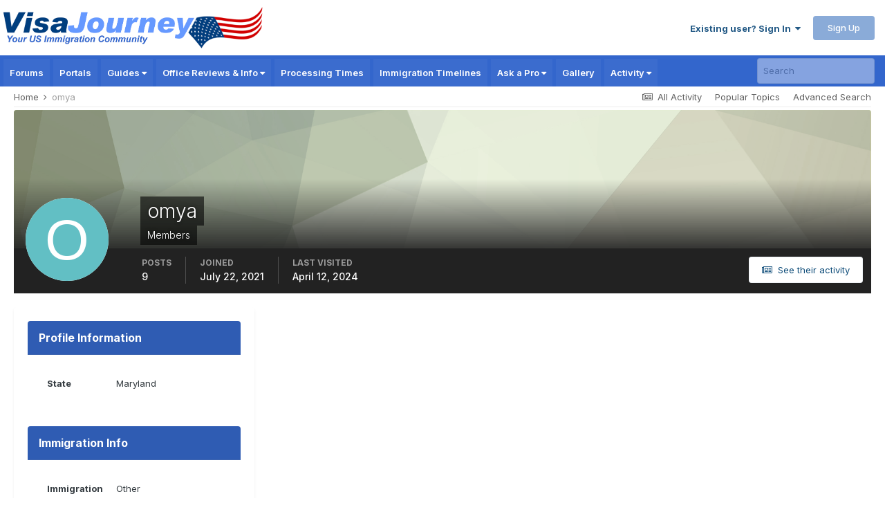

--- FILE ---
content_type: text/html; charset=utf-8
request_url: https://www.google.com/recaptcha/api2/aframe
body_size: 181
content:
<!DOCTYPE HTML><html><head><meta http-equiv="content-type" content="text/html; charset=UTF-8"></head><body><script nonce="frc2dB23ahzZF3s1RrpKdw">/** Anti-fraud and anti-abuse applications only. See google.com/recaptcha */ try{var clients={'sodar':'https://pagead2.googlesyndication.com/pagead/sodar?'};window.addEventListener("message",function(a){try{if(a.source===window.parent){var b=JSON.parse(a.data);var c=clients[b['id']];if(c){var d=document.createElement('img');d.src=c+b['params']+'&rc='+(localStorage.getItem("rc::a")?sessionStorage.getItem("rc::b"):"");window.document.body.appendChild(d);sessionStorage.setItem("rc::e",parseInt(sessionStorage.getItem("rc::e")||0)+1);localStorage.setItem("rc::h",'1768496262152');}}}catch(b){}});window.parent.postMessage("_grecaptcha_ready", "*");}catch(b){}</script></body></html>

--- FILE ---
content_type: image/svg+xml
request_url: https://www.visajourney.com/static/images/uploads/monthly_2023_08/ThirtyDaysRegistered.svg.9d1c28450d17f9733061a3f66bfe5ef5.svg
body_size: 967
content:
<svg width="150" height="150" viewBox="0 0 150 150" fill="none" xmlns="http://www.w3.org/2000/svg">
<circle cx="75" cy="75" r="75" fill="url(#paint0_linear)"/>
<g opacity="0.2">
<circle cx="75" cy="75" r="71.5" stroke="black" stroke-width="7"/>
</g>
<path d="M75 40C55.6695 40 40 55.6695 40 75C40 94.3305 55.6695 110 75 110C94.3305 110 110 94.3305 110 75C110 55.6695 94.3305 40 75 40ZM86.5255 91.4745L71.5 76.449V54H78.5V73.551L91.4745 86.5255L86.5255 91.4745Z" fill="white"/>
<circle cx="117" cy="117" r="31" fill="#334155" stroke="white" stroke-width="4"/>
<path d="M104.383 114.207H106.865C108.046 114.207 108.922 113.912 109.491 113.321C110.061 112.73 110.345 111.946 110.345 110.968C110.345 110.023 110.061 109.287 109.491 108.761C108.933 108.234 108.159 107.971 107.171 107.971C106.279 107.971 105.533 108.218 104.931 108.712C104.33 109.196 104.029 109.83 104.029 110.614H99.3721C99.3721 109.389 99.6997 108.293 100.355 107.327C101.021 106.349 101.945 105.586 103.126 105.039C104.319 104.491 105.629 104.217 107.058 104.217C109.54 104.217 111.484 104.813 112.891 106.005C114.298 107.187 115.002 108.82 115.002 110.904C115.002 111.978 114.674 112.966 114.019 113.869C113.364 114.771 112.504 115.464 111.441 115.947C112.762 116.42 113.745 117.129 114.39 118.074C115.045 119.02 115.373 120.137 115.373 121.426C115.373 123.51 114.61 125.18 113.084 126.437C111.57 127.694 109.561 128.322 107.058 128.322C104.716 128.322 102.799 127.705 101.306 126.469C99.8232 125.234 99.082 123.601 99.082 121.571H103.739C103.739 122.452 104.066 123.171 104.722 123.73C105.388 124.289 106.204 124.568 107.171 124.568C108.277 124.568 109.142 124.278 109.765 123.698C110.399 123.107 110.716 122.328 110.716 121.361C110.716 119.02 109.427 117.849 106.849 117.849H104.383V114.207ZM134.386 118.3C134.386 121.544 133.715 124.025 132.372 125.744C131.029 127.463 129.063 128.322 126.475 128.322C123.918 128.322 121.963 127.479 120.609 125.792C119.256 124.106 118.563 121.689 118.531 118.542V114.223C118.531 110.947 119.208 108.46 120.561 106.763C121.925 105.065 123.886 104.217 126.442 104.217C128.999 104.217 130.954 105.06 132.308 106.747C133.661 108.422 134.354 110.834 134.386 113.981V118.3ZM129.729 113.562C129.729 111.618 129.461 110.206 128.924 109.325C128.397 108.433 127.57 107.987 126.442 107.987C125.347 107.987 124.536 108.412 124.009 109.26C123.494 110.098 123.22 111.414 123.188 113.208V118.912C123.188 120.824 123.445 122.248 123.961 123.182C124.487 124.106 125.325 124.568 126.475 124.568C127.613 124.568 128.435 124.122 128.94 123.23C129.445 122.339 129.708 120.975 129.729 119.138V113.562Z" fill="white"/>
<defs>
<linearGradient id="paint0_linear" x1="0" y1="0" x2="150" y2="150" gradientUnits="userSpaceOnUse">
<stop stop-color="#5C22B7"/>
<stop offset="1" stop-color="#0FA5EA"/>
</linearGradient>
</defs>
</svg>


--- FILE ---
content_type: application/javascript; charset=utf-8
request_url: https://fundingchoicesmessages.google.com/f/AGSKWxU89MrHgkH3Kr979EFKuoXS2hfa2aO_BfgnRHN3BPeHJ5SGqBL32RW6FeiAlOyES3Zn29tXgtpt0azF8baIlMwZgWXUHYGMIrEeAuAiCB0g5yfy3PvZpV2DDV4jkQBnn8lpRSE1D5IYxM67ETqFfskxJLkdX_18EBINN065FKvXY_D0MQ2Qz8LQar_u/_&program=revshare&/adyard./ad-iframe./home/ads__ad9.
body_size: -1288
content:
window['f1466e6d-10d4-4a32-b29d-52ebac7e8bd9'] = true;